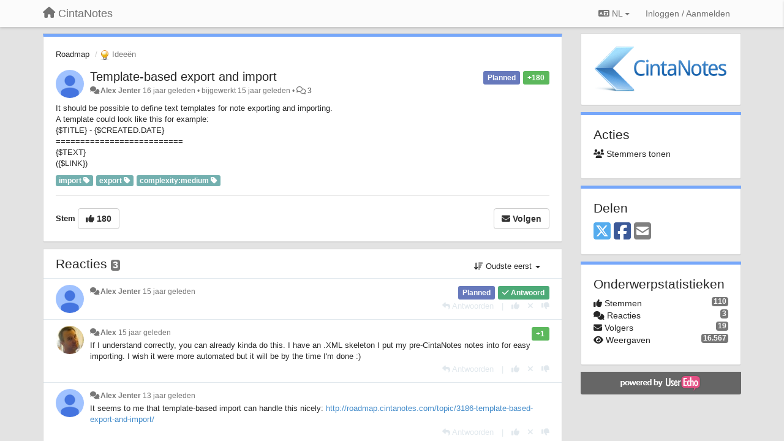

--- FILE ---
content_type: text/html; charset=utf-8
request_url: https://roadmap.cintanotes.com/communities/1/topics/467-template-based-export-and-import?lang=nl
body_size: 12901
content:
<!DOCTYPE html>
<html lang="nl" dir="ltr">
  <head>
    <meta charset="utf-8">
    <meta http-equiv="X-UA-Compatible" content="IE=edge">

    
    <meta name="viewport" content="width=device-width, initial-scale=1.0" />    

    <meta name="description" content="
  It should be possible to define text templates for note exporting and importing.A template could look like this for example:{$TITLE} - {$CREATED.DATE}=========================={$TEXT}({$LINK})
">
    <meta name="author" content="">
    <meta name="apple-mobile-web-app-capable" content="yes">

    <title>
  Template-based export and import / Roadmap / CintaNotes
</title>
    
  
  <meta name="title" content="Template-based export and import / Roadmap / CintaNotes" />
  


    
    <link rel="canonical" href="https://roadmap.cintanotes.com/communities/1/topics/467-template-based-export-and-import"/>
    

    

    
    <link rel="apple-touch-icon" href="https://cintanotes.userecho.com/s/attachments/533/0/0/project_logo.png">
    

    


<script>
var initqueue = [];
var interface_mode = '';
var _uls_ls=(new Date()).getTime();
if (typeof __subfolder == 'undefined') var __subfolder='';

var _ue_globals=[];
_ue_globals['is_staff'] = false;
_ue_globals['lang_code'] = 'nl';
_ue_globals['lang_direction'] = 'ltr';
_ue_globals['datepicker_lang_code'] = 'nl';
_ue_globals['max_image_upload_size'] = 5242880;
_ue_globals['max_file_upload_size'] = 20971520;




_ue_globals['redactor_file_upload'] = true;

_ue_globals['redactor_ueactions'] = false;
_ue_globals['redactor_ue_ai'] = false;





function _checkYT(img){
	if(img.naturalHeight <= 90){
		var path = img.src;
		var altpath = path.replace('/maxresdefault.webp','/hqdefault.jpg').replace('/vi_webp/','/vi/');
		if (altpath != path){
			img.src = altpath;
		}
	}
}
</script>





    
    
    

    
    

    <link rel="stylesheet" href="/s/compress/css/output.3820a72a670e.css" type="text/css">

    

    <!-- HTML5 shim and Respond.js IE8 support of HTML5 elements and media queries -->
    <!--[if lt IE 9]>
      <script src="https://oss.maxcdn.com/libs/html5shiv/3.7.0/html5shiv.js"></script>
      <script src="https://oss.maxcdn.com/libs/respond.js/1.4.2/respond.min.js"></script>
    <![endif]-->

    



<style>

body {




}

/* Dashboard background color */



body {background-color: #E3E3E3;}

.module.module-topiclist .module-body {
  background-color: #E3E3E3;
}

/* Modules background color */
.panel {
background-color: #ffffff;
}

.ue_project_item {
background-color: #ffffff;
}

.module .module-body {
background-color: #ffffff;
}

.ue-content {
background-color: #ffffff;
}

.modal-content {
background-color: #ffffff;
}

.module-nav {
background-color: #ffffff;
}

.module-search .results-pane, .result-info {
background-color: #ffffff;
}

.module-topiclist .topic-item {
    background-color: #ffffff;
}

.module-topiclist .top-section {
    background-color: #ffffff;
    }

.module-topiclist .bottom-section {
    background-color: #ffffff;
    }

.navbar-nav .open .dropdown-menu {
    background-color: #ffffff;
}

.popover-title {
background-color: #f5f5f5;
}

.module-topiclist .tabbed ul.nav-pills, .module-topiclist .tabbed ul#tabs li.active a{
    background-color: #ffffff;
    color:#262626;
}


.dropdown-menu>li>a:hover, .btn-canned-response-dropdown .dropdown-menu>li>div.topic-item:hover {
 background-color: #ffffff;
}

/* Modules border color */

.panel-default {
border-color: #d8d8d8;
}

.ue-content table td {
border-color: #d8d8d8;
}

.ue-content table thead td {
    border-bottom: 3px solid #d8d8d8 !important;
}

.ue-content a.i_item_file:before{
    color: rgba(38,38,38,0.5) !important;
}

.module .module-body {
	border-color: #d8d8d8
}

.module {
    border-color: #d8d8d8
}

.form-control {
	border-color: #d8d8d8
}

.redactor-layer {
border-color: #d8d8d8
}

.admin-post-features {
border-bottom: 1px solid #d8d8d8;
}

.modal-header {
border-bottom: 1px solid #d8d8d8;
}

.modal-footer {
border-top: 1px solid #d8d8d8;
}

/*
.topic-solution {
border-color: #d8d8d8;
}
*/

/* Modules lighter color */



.bs-callout-info {
background-color: #f5f5f5;
}


.module-team h3 {
border-bottom: solid 1px #f5f5f5;
}

.comment-private {
background-color: #f5f5f5;
}

.comment-private .ue-content {
background-color: #f5f5f5;
}


.popover-content {
background-color: #ffffff;
}

.ue_project_item > div:first-child {
background-color: #f5f5f5;
}


.table-striped>tbody>tr:nth-child(odd)>td, .table-striped>tbody>tr:nth-child(odd)>th {
background-color: #f5f5f5;
}

.module .module-body .well {
background-color: #f5f5f5;
border-color:#d8d8d8;
}

.pagination>li>a, .pagination>li>span {
background-color: #f5f5f5;
border-color:#d8d8d8;
color:#262626;
}

.nav>li>a:hover, .nav>li>a:focus {
background-color: #f5f5f5;
}

.dropdown-menu {
background-color: #f5f5f5;
}

.dropdown-menu>li>a, .dropdown-menu>li>a:hover {
color:#262626;
}

.nav .open>a, .nav .open>a:hover, .nav .open>a:focus {
background-color: #f5f5f5;
}

.form-control {
background-color: #f5f5f5;
}

.form-control[disabled], .form-control[readonly], fieldset[disabled] .form-control{
background-color: #f5f5f5;
}

.editor-simulator {
  background: #f5f5f5;
  border: 1px solid #d8d8d8;
}

.redactor-layer {
    background-color: #f5f5f5;
}

/*
.redactor-box.redactor-styles-on {
  background-color: #ffffff;
}
*/
/*
body .redactor-box .ue-editor {
  background-color: #ffffff;
}*/
/*
.topic-solution {
background-color: #f5f5f5;
}
*/

/* Badge color */
.badge {
background-color: #
}

/* Font color */
.module-team .staff .username a {
    color:#262626;
}

.module-team .item-username a {
    color:#262626;
}

.ue_project_stats {
    color:#262626;
}


body, .module a,.widget .close  {
	color:#262626;
}

.user-mini-profile a {
    color:#262626;
}


.redactor-dropdown a {
    color: black;
}

.topic-header, .topic-item .topic-header a{
    color:#262626;
}


.form-control, .close {
    color:#262626;
}

.module-topiclist .topic-item:hover {
border-left: solid 4px rgba(38,38,38,0.5);
border-right: solid 4px rgba(38,38,38,0.5);
}


.comment-item:hover {
/*border-left: solid 4px rgba(38,38,38,0.5);
border-right: solid 4px rgba(38,38,38,0.5);
*/

background-color: rgba(245,245,245,0.8);
}

.frontend .navbar-fixed-top .dropdown-menu a {
    color:#262626;
}

/* Light font color */
.module-team .staff .title {
color: #7A7A7A;
}

.module-team .item-rating {
color: #7A7A7A;
}

/* Links color */
a {
color: #428bca;
}

.ue-content a {
color: #428bca;
}
.ue-content blockquote{
color:#262626;
}
.ue-content pre {
color:#262626;
background-color: #f5f5f5;
border-color: #d8d8d8;
word-break: keep-all;
}

.module-stats-topics h4 {
color: #428bca;
}

/* Navigation bar background color */
.frontend .navbar-fixed-top {
background-color: #fbfbfb;
}

.frontend .navbar-fixed-top .btn-default {
background-color: #fbfbfb;
}

.frontend .navbar {
border-color:#7F7F7F;
}

.frontend .navbar .nav>li>a:hover, .nav>li>a:focus {
background-color: #fbfbfb;
}

.frontend .navbar-fixed-top .nav .open>a,.frontend .navbar-fixed-top .nav .open>a:hover,.frontend .navbar-fixed-top .nav .open>a:focus {
background-color: #fbfbfb;
}

/* Navigation bar text color */
.frontend .navbar-fixed-top a, .frontend .navbar .nav > li > a {
color: #737373;
}

/* input group addons */
.input-group-addon {
background-color: #f5f5f5;
color: #262626;
border-color: #d8d8d8;
}

/*
.powered-by-ue-visibility .module-body {
background-color: #f5f5f5;
}
*/

.module-topiclist .topic-item.new-for-user,
.module-topiclist .topic-item.new-for-user .ue-content {
    background-color: #F2F5A9;
}




.module-categories ul > li.selected, .module-forums ul > li.selected, .module-user-profile-menu ul > li.selected{
background-color: rgba(245,245,245,0.8);
}














.powered-by-ue-visibility,
body .module.powered-by-ue-visibility,
body .module.powered-by-ue-visibility .module-body,
body .module.powered-by-ue-visibility .module-body a,
body .module.powered-by-ue-visibility .module-body a img{
    display: block !important;
    visibility: visible !important;
}
body .module.powered-by-ue-visibility .module-body a img{
    margin:auto;
}



</style>


    <link rel="shortcut icon" href="/s/favicons/533.ico" />



    
  </head>

<body class="frontend theme-default 
  dashboard layout-right-sidebar view-topic
" 
  data-forum-id='1'
>







    <div class="navbar navbar-fixed-top" role="navigation">
      <div class="container">

        


        <div class="navbar-header">
          <a class="navbar-brand" href="/"><i class="fas fa-home"></i><span class="hidden-sm placeholder"> CintaNotes</span></a>
        </div>

        <div class="collapse2 navbar-collapse2">
          <ul class="nav navbar-nav hidden-xs">
            
              
              
              
              
              
            

            

            
          </ul>


        
        <button type="button" class="btn btn-default pull-right nav-button visible-xs offcanvas-toggle" data-toggle="offcanvas" aria-label="Menu"><i class="fas fa-bars"></i></button>
        
        
        <ul class="nav nav-right hidden-xs">
          



  
  <li class="dropdown light only-icon language-selector">
    <a class="dropdown-toggle btn btn-default" data-toggle="dropdown" href="#">
      <i class="fas fa-language hidden-xs"></i> NL <b class="caret"></b>
    </a>
    <ul class="dropdown-menu pull-right">
      
        <li dir="ltr" onclick="$(this).find('a').click();"><a href="/communities/1/topics/467-template-based-export-and-import?lang=en">English (EN)</a></li>
      
        <li dir="ltr" onclick="$(this).find('a').click();"><a href="/communities/1/topics/467-template-based-export-and-import?lang=ru">Русский (RU)</a></li>
      
        <li dir="ltr" onclick="$(this).find('a').click();"><a href="/communities/1/topics/467-template-based-export-and-import?lang=es">Español (ES)</a></li>
      
        <li dir="ltr" onclick="$(this).find('a').click();"><a href="/communities/1/topics/467-template-based-export-and-import?lang=fr">Français (FR)</a></li>
      
        <li dir="ltr" onclick="$(this).find('a').click();"><a href="/communities/1/topics/467-template-based-export-and-import?lang=de">Deutsch (DE)</a></li>
      
        <li dir="ltr" onclick="$(this).find('a').click();"><a href="/communities/1/topics/467-template-based-export-and-import?lang=nl">Nederlands (NL)</a></li>
      
        <li dir="ltr" onclick="$(this).find('a').click();"><a href="/communities/1/topics/467-template-based-export-and-import?lang=is">Íslenska (IS)</a></li>
      
        <li dir="ltr" onclick="$(this).find('a').click();"><a href="/communities/1/topics/467-template-based-export-and-import?lang=et">Eesti (ET)</a></li>
      
        <li dir="ltr" onclick="$(this).find('a').click();"><a href="/communities/1/topics/467-template-based-export-and-import?lang=kk">Қазақша (KK)</a></li>
      
        <li dir="ltr" onclick="$(this).find('a').click();"><a href="/communities/1/topics/467-template-based-export-and-import?lang=uk">‪Українська‬ (UK)</a></li>
      
        <li dir="ltr" onclick="$(this).find('a').click();"><a href="/communities/1/topics/467-template-based-export-and-import?lang=da">Dansk (DA)</a></li>
      
        <li dir="ltr" onclick="$(this).find('a').click();"><a href="/communities/1/topics/467-template-based-export-and-import?lang=ca">Català (CA)</a></li>
      
        <li dir="ltr" onclick="$(this).find('a').click();"><a href="/communities/1/topics/467-template-based-export-and-import?lang=pl">Polski (PL)</a></li>
      
    </ul>
  </li>




  
    <li class="link-signin"><a href="#" class="btn btn-default" onclick="showSigninPanel();return false;" aria-label="Inloggen / Aanmelden"><span class="visible-xs visible-sm"><i style="padding-left: 3px;padding-right: 3px;" class="fas fa-sign-in-alt"></i></span><span class="hidden-xs hidden-sm">Inloggen / Aanmelden</span></a></li>
  




<script>
function extractFullDomain(url){
	var location_array = url.split('/');
	var domain = "";
	for (i = 0; i < 3; i++) { 
    	domain += location_array[i];
    	if (i < 2) {
    		domain += "/";
    	}
	}
	return domain;
}
function showSigninPanel(locResult){
	
		params='';if (locResult) params = '?local_result='+escape(locResult);
		
		ue_modal({'src':'/dialog/signin/'+params, 'max-width':'500px', callback: function () {ueTriggerEvent(window, 'uesigninpopuploaded');}});
	
}



</script>


         </ul>
         


        </div><!-- /.nav-collapse -->


      </div><!-- /.container -->
    </div><!-- /.navbar -->

<div class="navbar-offcanvas">
<button class="btn btn-default back-button" data-toggle="offcanvas" aria-label="Menu"><i class="fas fa-chevron-right"></i></button>

<ul class="nav user-menu">
  



  
  <li class="dropdown light only-icon language-selector">
    <a class="dropdown-toggle btn btn-default" data-toggle="dropdown" href="#">
      <i class="fas fa-language hidden-xs"></i> NL <b class="caret"></b>
    </a>
    <ul class="dropdown-menu pull-right">
      
        <li dir="ltr" onclick="$(this).find('a').click();"><a href="/communities/1/topics/467-template-based-export-and-import?lang=en">English (EN)</a></li>
      
        <li dir="ltr" onclick="$(this).find('a').click();"><a href="/communities/1/topics/467-template-based-export-and-import?lang=ru">Русский (RU)</a></li>
      
        <li dir="ltr" onclick="$(this).find('a').click();"><a href="/communities/1/topics/467-template-based-export-and-import?lang=es">Español (ES)</a></li>
      
        <li dir="ltr" onclick="$(this).find('a').click();"><a href="/communities/1/topics/467-template-based-export-and-import?lang=fr">Français (FR)</a></li>
      
        <li dir="ltr" onclick="$(this).find('a').click();"><a href="/communities/1/topics/467-template-based-export-and-import?lang=de">Deutsch (DE)</a></li>
      
        <li dir="ltr" onclick="$(this).find('a').click();"><a href="/communities/1/topics/467-template-based-export-and-import?lang=nl">Nederlands (NL)</a></li>
      
        <li dir="ltr" onclick="$(this).find('a').click();"><a href="/communities/1/topics/467-template-based-export-and-import?lang=is">Íslenska (IS)</a></li>
      
        <li dir="ltr" onclick="$(this).find('a').click();"><a href="/communities/1/topics/467-template-based-export-and-import?lang=et">Eesti (ET)</a></li>
      
        <li dir="ltr" onclick="$(this).find('a').click();"><a href="/communities/1/topics/467-template-based-export-and-import?lang=kk">Қазақша (KK)</a></li>
      
        <li dir="ltr" onclick="$(this).find('a').click();"><a href="/communities/1/topics/467-template-based-export-and-import?lang=uk">‪Українська‬ (UK)</a></li>
      
        <li dir="ltr" onclick="$(this).find('a').click();"><a href="/communities/1/topics/467-template-based-export-and-import?lang=da">Dansk (DA)</a></li>
      
        <li dir="ltr" onclick="$(this).find('a').click();"><a href="/communities/1/topics/467-template-based-export-and-import?lang=ca">Català (CA)</a></li>
      
        <li dir="ltr" onclick="$(this).find('a').click();"><a href="/communities/1/topics/467-template-based-export-and-import?lang=pl">Polski (PL)</a></li>
      
    </ul>
  </li>




  
    <li class="link-signin"><a href="#" class="btn btn-default" onclick="showSigninPanel();return false;" aria-label="Inloggen / Aanmelden"><span class="visible-xs visible-sm"><i style="padding-left: 3px;padding-right: 3px;" class="fas fa-sign-in-alt"></i></span><span class="hidden-xs hidden-sm">Inloggen / Aanmelden</span></a></li>
  




<script>
function extractFullDomain(url){
	var location_array = url.split('/');
	var domain = "";
	for (i = 0; i < 3; i++) { 
    	domain += location_array[i];
    	if (i < 2) {
    		domain += "/";
    	}
	}
	return domain;
}
function showSigninPanel(locResult){
	
		params='';if (locResult) params = '?local_result='+escape(locResult);
		
		ue_modal({'src':'/dialog/signin/'+params, 'max-width':'500px', callback: function () {ueTriggerEvent(window, 'uesigninpopuploaded');}});
	
}



</script>


</ul>

</div>





<div id="wrap">

    <div class="container">
      

      
      <div id="content-wrapper" class="row row-offcanvas row-offcanvas-right">




        <!-- main -->
        <div class="main-content col-xs-12 col-sm-8 col-md-9">
          <div class="row">
            
  
    


   <div id="module_1" class="module module-topic" >
       	




<div class="topic-container">








<!-- Topic item -->
<div id="topic-467" data-topic-mode="full" data-topic-id="467" data-forum-id="1" class="topic-item topic-item-full">

<div class="module-body">



<ol class="breadcrumb" style="margin-bottom:0px;">

  <li><a href="/communities/1-roadmap">Roadmap</a></li>

  <li class="active"><span class="topic-type-image" title="Ideeën">

	
		
		
		
			<img src="/s/cache/33/a2/33a247611ce2e695282d435d1b0b9b08.png" width="16" height="16" alt="" style="width:16px;height:16px;"/>
		
		
	

Ideeën</span></li>
</ol>





<div class="topic-avatar">
<img class="avatar ajax-popover clickable" onclick="window.open('/users/1-alex-jenter/topics/')" style="height:46px;width:46px;background-color:#FFFFFF;" src="/s/cache/b6/58/b6588687509b52f7c7f25b0f5bb29c98.png" data-popover-class="mini-profile" data-popover-object-id="1" data-popover-url="/dialog/user/1/mini-profile/" alt=""/>

</div>







<div class="topic-votes pull-right">
        <span  data-toggle="tooltip" title="180 stemmen"  class="label label-success">+180</span>
</div>








    
    
    <div class="topic-status topic-status-3">
        
        
        <span class="label label-sm" style="background-color:#6779BC">Planned</span>
        
        
    </div>
    
    
    

    


    <ul class="topic-actions" data-topic-id="467">
        
            
        
    </ul>
    

    

    


    
    
    <h1 class="topic-header"><a href='/communities/1/topics/467-template-based-export-and-import' target='_self'>Template-based export and import</a></h1>
    
    
    


    
    <div class="topic-details">
        <i class="fa-fw fas fa-comments icon-source" title="via Forum" data-html="true" rel="tooltip"></i><a class="ajax-popover" href="/users/1-alex-jenter/topics/" data-popover-class="mini-profile" data-popover-object-id="1" data-popover-url="/dialog/user/1/mini-profile/">Alex Jenter</a> <span class="date-created" data-toggle="tooltip" title="20 juni 2010 04:04">16 jaar geleden</span>


        
            
        
        •
        
            <span class="topic-updated-info"> bijgewerkt <span class="date-updated" data-toggle="tooltip" title="12 november 2010 10:13">15 jaar geleden</span> • </span>
        

        <span class="topic-comment-count">
            <i class="far fa-comments"></i> <a href='/communities/1/topics/467-template-based-export-and-import' target='_self'>3</a>
        </span>

        <span id="fb467performer"></span>

        

        

    </div>
    


    


    
	<div class="topic-text ue-content"><div>It should be possible to define text templates for note exporting and importing.<br>A template could look like this for example:<br>{$TITLE} - {$CREATED.DATE}<br>==========================<br>{$TEXT}<br>({$LINK})</div><div class="gradientback"></div></div>

	

	

    

    

	


	
	<div class="topic-tags">

                    
    					<span data-tag-id="14" class="label label-default label-topic-tag">import <i class="fas fa-tag"></i></span><span data-tag-id="15" class="label label-default label-topic-tag">export <i class="fas fa-tag"></i></span><span data-tag-id="33" class="label label-default label-topic-tag">complexity:medium <i class="fas fa-tag"></i></span>
                    
	</div>
	

	<!-- voting & follow -->
	
    


  <!-- voting & follow -->
  <div class="actions-bar">
  <div style="display:none"><input type="hidden" name="csrfmiddlewaretoken" value="ngSTWb8Aj9w5dry6xbW9tLytpfe1Hux1zDafutRiVeKEs44V43Qwjh1kHr50XzUb"></div>
  
    <span class="vote-text hidden-xs">Stem</span>

    

      

        <button data-action="vote" data-toggle="tooltip" title="+1 voor dit onderwerp" data-vote-value="1" data-loading-text="<i class='fas fa-sync fa-spin'></i>" class="btn btn-default"><i class="fas fa-thumbs-up"></i> <span>180</span></button>

      

    
    
    <button data-action="vote" data-toggle="tooltip" title="Verwijder je stem voor dit onderwerp" data-loading-text="<i class='fas fa-sync fa-spin'></i>" class="btn btn-default" style="font-weight:normal;display:none" data-vote-value="0">Ongedaan maken</button>

    
  
  


  <button  class="btn btn-default pull-right btn-follow" data-toggle="tooltip" data-follow-text="Volgen" data-following-text="Volgend" title="Als iemand een update plaatst, ontvang je een e-mail met de gegevens" data-loading-text="<i class='fas fa-sync fa-spin'></i>" data-object-type="topic" data-object-id="467" data-action="follow"><i class="fas fa-envelope"></i> <span>Volgen</span></button>

  </div>
    


    <!-- voting for kb -->
    
    

    
    

    
    

    
    

    </div>


    
    
    

    
    
    
    
    
    

</div>


</div>


   </div>





<!-- comments -->
	<div class="module module-comments">
        <div class="module-body">

    <ul class="nav nav-pills">
    <li>

	<div class="text-21">

    
        
        Reacties <span class="label label-default" style="padding: 0px 3px 1px 3px;" id="count">3</span>
        

        
    

    </div>

    </li>

    <li id="dropdown-sort" class="dropdown pull-right" data-toggle="tooltip" title="" data-original-title="Selecteer een sorteermethode voor reacties">
    <a role="button" id="sort-combo-link" direction="up" class="dropdown-toggle" data-toggle="dropdown">

    <i class="fas fa-sort-amount-down"></i>
    Oudste eerst <b class="caret"></b></a>
    <ul class="dropdown-menu pull-right">
        <li data-action='reply-change-order' data-direction='down'><a href="#">Nieuwste eerst</a></li>
        <li data-action='reply-change-order' data-direction='up'><a href="#">Oudste eerst</a></li>
    </ul>
    </li>

    </ul>


	



		

		<div class="comments-list" data-comments-order="up" data-topic-id="467">
			
<!-- Comment item -->
<div id="comment-1682" data-id="1682" data-depth="0" data-privacy-mode="1" data-is-answer="True" data-topic-status="3" class="comment-item co0  comment-answer" data-created="03-08-2010 01:15:57"data-user-id="1">
  	
	<div class="topic-avatar"><img class="avatar ajax-popover clickable" onclick="window.open('/users/1-alex-jenter/topics/')" style="height:46px;width:46px;background-color:#FFFFFF;" src="/s/cache/b6/58/b6588687509b52f7c7f25b0f5bb29c98.png" data-popover-class="mini-profile" data-popover-object-id="1" data-popover-url="/dialog/user/1/mini-profile/" alt=""/>
</div>
	
	
	<div class="info-status comment-votes pull-right"><span class="label hidden">0</span></div>
	

    

	

	



	
	
	<div class="info-status pull-right answer"><span class="label label-default"><i class="fas fa-check"></i> Antwoord</span></div>
	
	

	
		<div class="topic-status">
	        <span class="label label-sm" style="background-color:#6779BC">Planned</span>
		</div>
	
	
	<div class="comment-details">
		<i class="fa-fw fas fa-comments icon-source" title="via Forum" data-html="true" rel="tooltip"></i><a class="author ajax-popover" href="/users/1-alex-jenter/topics/" data-popover-class="mini-profile" data-popover-object-id="1" data-popover-url="/dialog/user/1/mini-profile/">Alex Jenter</a> <a data-toggle="tooltip" data-html="true" title="3 augustus 2010 01:15" href="#comment-1682">15 jaar geleden</a>
    </div>
	<div class="comment-text ue-content"></div>
	



<div class="comment-actions-bar">
<ul class="comment-actions">
  
  
  
  
  <li><a data-type="reply-comment" data-action="reply-comment" href="#" aria-label="Antwoorden"><i class="fas fa-reply"></i><span class="hidden-xs"> Antwoorden</span></a></li>
  
  

  
  
  

  


  

  
    
    
    <li><span>|</span></li>
    <li>
      <a class='vote-up' data-action="upvote-comment" title="+1 voor dit antwoord" data-toggle="tooltip" href="#" aria-label="+1 voor dit antwoord">
        <i class="fas fa-thumbs-up"></i>
      </a>
    </li>

    <li>
      <a class='vote-cancel' data-action="cancelvote-comment" title="Cancel your vote" data-toggle="tooltip" href="#" aria-label="Cancel your vote">
        <i class="fas fa-times"></i>
      </a>
    </li>
    
    <li>
      <a class='vote-down' data-action="downvote-comment" title="-1 voor dit antwoord" data-toggle="tooltip" href="#" aria-label="-1 voor dit antwoord">
        <i class="fas fa-thumbs-down"></i>
      </a>
    </li>
    

    
    

  


  
</ul>
</div>



	
</div>
<!-- Comment item -->
<div id="comment-1679" data-id="1679" data-depth="0" data-privacy-mode="1" class="comment-item co0 " data-created="12-11-2010 10:13:58"data-user-id="49">
  	
	<div class="topic-avatar"><img class="avatar ajax-popover clickable" onclick="window.open('/users/49-alex/topics/')" style="height:46px;width:46px;background-color:#FFFFFF;" src="/s/cache/eb/48/eb480a038bfeaf9cccc23247ccdaad28.png" data-popover-class="mini-profile" data-popover-object-id="49" data-popover-url="/dialog/user/49/mini-profile/" alt=""/>
</div>
	
	
	<div class="info-status comment-votes pull-right"><span class="label label-success">+1</span></div>
	

    

	

	



	
	
	

	
	
	<div class="comment-details">
		<i class="fa-fw fas fa-comments icon-source" title="via Forum" data-html="true" rel="tooltip"></i><a class="author ajax-popover" href="/users/49-alex/topics/" data-popover-class="mini-profile" data-popover-object-id="49" data-popover-url="/dialog/user/49/mini-profile/">Alex</a> <a data-toggle="tooltip" data-html="true" title="12 november 2010 10:13" href="#comment-1679">15 jaar geleden</a>
    </div>
	<div class="comment-text ue-content">If I understand correctly, you can already kinda do this. I have an .XML skeleton I put my pre-CintaNotes notes into for easy importing. I wish it were more automated but it will be by the time I'm done :)</div>
	



<div class="comment-actions-bar">
<ul class="comment-actions">
  
  
  
  
  <li><a data-type="reply-comment" data-action="reply-comment" href="#" aria-label="Antwoorden"><i class="fas fa-reply"></i><span class="hidden-xs"> Antwoorden</span></a></li>
  
  

  
  
  

  


  

  
    
    
    <li><span>|</span></li>
    <li>
      <a class='vote-up' data-action="upvote-comment" title="+1 voor dit antwoord" data-toggle="tooltip" href="#" aria-label="+1 voor dit antwoord">
        <i class="fas fa-thumbs-up"></i>
      </a>
    </li>

    <li>
      <a class='vote-cancel' data-action="cancelvote-comment" title="Cancel your vote" data-toggle="tooltip" href="#" aria-label="Cancel your vote">
        <i class="fas fa-times"></i>
      </a>
    </li>
    
    <li>
      <a class='vote-down' data-action="downvote-comment" title="-1 voor dit antwoord" data-toggle="tooltip" href="#" aria-label="-1 voor dit antwoord">
        <i class="fas fa-thumbs-down"></i>
      </a>
    </li>
    

    
    

  


  
</ul>
</div>



	
</div>
<!-- Comment item -->
<div id="comment-1680" data-id="1680" data-depth="0" data-privacy-mode="1" class="comment-item co0 " data-created="24-12-2012 18:21:10"data-user-id="1">
  	
	<div class="topic-avatar"><img class="avatar ajax-popover clickable" onclick="window.open('/users/1-alex-jenter/topics/')" style="height:46px;width:46px;background-color:#FFFFFF;" src="/s/cache/b6/58/b6588687509b52f7c7f25b0f5bb29c98.png" data-popover-class="mini-profile" data-popover-object-id="1" data-popover-url="/dialog/user/1/mini-profile/" alt=""/>
</div>
	
	
	<div class="info-status comment-votes pull-right"><span class="label hidden">0</span></div>
	

    

	

	



	
	
	

	
	
	<div class="comment-details">
		<i class="fa-fw fas fa-comments icon-source" title="via Forum" data-html="true" rel="tooltip"></i><a class="author ajax-popover" href="/users/1-alex-jenter/topics/" data-popover-class="mini-profile" data-popover-object-id="1" data-popover-url="/dialog/user/1/mini-profile/">Alex Jenter</a> <a data-toggle="tooltip" data-html="true" title="24 december 2012 18:21" href="#comment-1680">13 jaar geleden</a>
    </div>
	<div class="comment-text ue-content"><p>It seems to me that template-based import can handle this nicely: <a href="http://roadmap.cintanotes.com/topic/3186-template-based-export-and-import/">http://roadmap.cintanotes.com/topic/3186-template-based-export-and-import/</a><br></p></div>
	



<div class="comment-actions-bar">
<ul class="comment-actions">
  
  
  
  
  <li><a data-type="reply-comment" data-action="reply-comment" href="#" aria-label="Antwoorden"><i class="fas fa-reply"></i><span class="hidden-xs"> Antwoorden</span></a></li>
  
  

  
  
  

  


  

  
    
    
    <li><span>|</span></li>
    <li>
      <a class='vote-up' data-action="upvote-comment" title="+1 voor dit antwoord" data-toggle="tooltip" href="#" aria-label="+1 voor dit antwoord">
        <i class="fas fa-thumbs-up"></i>
      </a>
    </li>

    <li>
      <a class='vote-cancel' data-action="cancelvote-comment" title="Cancel your vote" data-toggle="tooltip" href="#" aria-label="Cancel your vote">
        <i class="fas fa-times"></i>
      </a>
    </li>
    
    <li>
      <a class='vote-down' data-action="downvote-comment" title="-1 voor dit antwoord" data-toggle="tooltip" href="#" aria-label="-1 voor dit antwoord">
        <i class="fas fa-thumbs-down"></i>
      </a>
    </li>
    

    
    

  


  
</ul>
</div>



	
</div>
<!-- Comment item -->
<div id="comment-1681" data-id="1681" data-depth="0" data-privacy-mode="1" class="comment-item co0 " data-created="25-12-2012 13:04:41"data-user-id="45">
  	
	<div class="topic-avatar"><img class="avatar ajax-popover clickable" onclick="window.open('/users/45-kazak/topics/')" style="height:46px;width:46px;background-color:#FFFFFF;" src="/s/cache/5b/55/5b55ffbfe625d6c27205d9d552873692.png" data-popover-class="mini-profile" data-popover-object-id="45" data-popover-url="/dialog/user/45/mini-profile/" alt=""/>
</div>
	
	
	<div class="info-status comment-votes pull-right"><span class="label hidden">0</span></div>
	

    

	

	



	
	
	

	
	
	<div class="comment-details">
		<i class="fa-fw fas fa-comments icon-source" title="via Forum" data-html="true" rel="tooltip"></i><a class="author ajax-popover" href="/users/45-kazak/topics/" data-popover-class="mini-profile" data-popover-object-id="45" data-popover-url="/dialog/user/45/mini-profile/">kazak</a> <a data-toggle="tooltip" data-html="true" title="25 december 2012 13:04" href="#comment-1681">13 jaar geleden</a>
    </div>
	<div class="comment-text ue-content"><p>I also need similar feature . This dialog used for merge/unmerge operations, but also can be used at the point of import. This dialog can be helpful for improt/unmerge configuration files, for example.</p><p><br></p><p><img src="/s/attachments/533/1/45/9152f8a137cc96555bd98dec169e06ed.png" style=""><br></p><p><br></p><p>There are predefined and user defined delimiters. There are list of Recently used delimiters. </p>
</div>
	



<div class="comment-actions-bar">
<ul class="comment-actions">
  
  
  
  
  <li><a data-type="reply-comment" data-action="reply-comment" href="#" aria-label="Antwoorden"><i class="fas fa-reply"></i><span class="hidden-xs"> Antwoorden</span></a></li>
  
  

  
  
  

  


  

  
    
    
    <li><span>|</span></li>
    <li>
      <a class='vote-up' data-action="upvote-comment" title="+1 voor dit antwoord" data-toggle="tooltip" href="#" aria-label="+1 voor dit antwoord">
        <i class="fas fa-thumbs-up"></i>
      </a>
    </li>

    <li>
      <a class='vote-cancel' data-action="cancelvote-comment" title="Cancel your vote" data-toggle="tooltip" href="#" aria-label="Cancel your vote">
        <i class="fas fa-times"></i>
      </a>
    </li>
    
    <li>
      <a class='vote-down' data-action="downvote-comment" title="-1 voor dit antwoord" data-toggle="tooltip" href="#" aria-label="-1 voor dit antwoord">
        <i class="fas fa-thumbs-down"></i>
      </a>
    </li>
    

    
    

  


  
</ul>
</div>



	
</div>
		</div>

		

		

		<!-- comment template -->
		<div id="comment-template" data-topic-id="467" class="comment-item" style="display:none">

			
				
				<div><input data-action="signin-comment" type="submit" class="btn btn-default" value="Plaats opmerking als"/></div>
				
			
		</div>
		<!-- end comment template -->

		</div>
	</div>






<script>
_comment_edit_url_='/comments/edit/';
_comment_post_url_='/comments/post/';
_return_path_='/communities/1-roadmap';
initqueue.push(function() {
	//console.log('init c');
	setupImageZoom($('.module-topic .ue-content img'));
	setupImageZoom($('.module-comments .ue-content img'));

	newComment();

	// Comment form activationif needed
	

	
	// check if url has hashtag - check if it's comment and exists. otherwise try to preload.
	var hashtag = window.location.hash;
	if (hashtag && hashtag.substring(1,9) == 'comment-' && $('.comments-list .comment-item#'+hashtag.substring(1)).length == 0 && $('.module-comments [data-action="show-more-comments"]').length > 0){
		// will change the link 'show more' to load all and navigate to specific comment if exists
		show_more_data = $('.module-comments [data-action="show-more-comments"]');
		show_more_data.attr('data-load-all','true');
		show_more_data.attr('data-navigate-to-comment',hashtag);
		show_more_data.click();
	}
	

    ueApplySubfolder2Captcha();
});

</script>


  


          
          


          </div>

          
          <div class="row powered-by-ue-visibility">
            <div class="col-xs-12" style="text-align:center;">
              <p class="text-muted" style="margin-top: 10px;"><a href="https://userecho.com?pcode=pwbue_label_cintanotes&amp;utm_source=pblv5&amp;utm_medium=cportal&amp;utm_campaign=pbue" target="_blank">Customer support service</a> by UserEcho</p>
            </div>
          </div>
          

        </div>
        <!-- /main -->



        <!-- right sidebar -->
        <div class="col-xs-8 col-sm-4 col-md-3 sidebar-offcanvas" id="sidebar" role="navigation">

          <div class="row">
            
  
    
      




   <div id="module_13" class="module module-image" >
       	
        <div class="module-body">
       	
	
		<div style="text-align:center">
			<a href="http://cintanotes.com">

	
		
		
		
			<img src="/s/cache/f6/a9/f6a99ab25adb584eb86fc57d0cc33736.png" width="220" height="76" alt="" style="width:220px;height:76px;"/>
		
		
	

</a>
		</div>
	


       	</div>
        
   </div>










    <div class="module module-links">
        <div class="module-body">
            <h3>Acties</h3>
            



    

    
    <ul data-forum-id="1" data-topic-id="467" class="topic-actions-panel">
        

        

        

        <!-- Assign category -->
        

        <!-- Assign tag -->
        
            
        

        <!-- Assign performer -->
        

        

        

        
            
                <li><a data-action="showvoters-topic" href="#"><i class="fa-fw fas fa-users"></i> Stemmers tonen</a></li>
            
        

        

        

        

        

        
    </ul>


        </div>
    </div>



    <div class="module module-share">
        <div class="module-body">
            <h3>Delen</h3>

            <div class="share-buttons">
                    
                    <a id="share-twitter" href="#" aria-label="X (Twitter)"><i class="fab fa-2x fa-square-x-twitter" style="color: #55acee;"></i></a>
                    <a id="share-facebook" href="#" aria-label="Facebook"><i class="fab fa-2x fa-square-facebook" style="color: #3B5998;"></i></a>
                    
                    <a id="share-email" href="#" aria-label="Email"><i class="fa fa-2x fa-square-envelope"></i></a>
            </div>

        </div>
    </div>




    <div class="module module-stats module-links">
        <div class="module-body">
        
            <h3>Onderwerpstatistieken</h3>
            <ul>
                <li>
                    <span class="badge pull-right">110</span>
                    <i class="fas fa-thumbs-up"></i> Stemmen
                </li>
                <li>
                    <span class="badge pull-right">3</span>
                    <i class="fas fa-comments"></i> Reacties
                </li>
                <li>
                    <span class="badge pull-right">19</span>
                    <i class="fas fa-envelope"></i> Volgers
                </li>
                <li>
                    <span class="badge pull-right">16.567</span>
                    <i class="fas fa-eye"></i> Weergaven
                </li>
            </ul>
        
        </div>
    </div>


<script>
initqueue.push(function() {
    url=document.location;

    //email
    $('#share-email').on('click',function() {
        location.href="mailto:?subject=Template\u002Dbased export and import&body="+url
    });


    //twitter
    $('#share-twitter').on('click',function() {
        twitter_share_url="https://x.com/share?text=Template-based export and import&url="+url;
        popupwindow(twitter_share_url, "X (Twitter) share",550,420);
    });

    //facebook
    $('#share-facebook').on('click',function() {
        facebook_share_url="https://www.facebook.com/share.php?u="+ url;
        popupwindow(facebook_share_url, "Facebook share",550,420);
    });

    



});
</script>


    
  


            
            
            <div class="module powered-by-ue-visibility">
              <div class="module-body" style="text-align:center;padding:5px;background-color: #666666;">
                <a href="https://userecho.com?pcode=pwbue_label_cintanotes&amp;utm_source=pblv4&amp;utm_medium=cportal&amp;utm_campaign=pbue" target="_blank">
                  <img style="" alt="Powered by UserEcho" src="https://userecho.com/s/img/poweredby_ue.png">
                </a>
              </div>
            </div>
            
          </div>
        <!-- /sidebar -->
        </div><!--/span-->



    <div class="col-xs-12">
    <div class="row bottom-modules">

    
  
    
  


    </div>
    </div>


    </div><!--/row-->



    
    </div><!--/.container-->
    <div class="backdrop"></div>
    </div>




    <!-- Placeholder for modals -->
    <div id="popup_container" class="ue_modal"><div id="default_popup"></div></div>

    <!-- Bootstrap core JavaScript
    ================================================== -->
    <!-- Placed at the end of the document so the pages load faster -->
    <script src="/s/libs/jquery/3.6.0/jquery.min.js"></script>


<input type="hidden" name="csrfmiddlewaretoken" value="kTjSC69zESA58bMI642J5LNWSKtCpIZuwgBeaoShgXOEnOixDWW6VhgNaWkBFNmE">
<script>
if (typeof __m_settings == 'undefined') var __m_settings=[];
</script>




<!-- JSI18N START -->
<script>
'use strict';
{
  const globals = this;
  const django = globals.django || (globals.django = {});

  
  django.pluralidx = function(n) {
    const v = (n != 1);
    if (typeof v === 'boolean') {
      return v ? 1 : 0;
    } else {
      return v;
    }
  };
  

  /* gettext library */

  django.catalog = django.catalog || {};
  
  const newcatalog = {
    "%(sel)s of %(cnt)s selected": [
      "%(sel)s van de %(cnt)s geselecteerd",
      "%(sel)s van de %(cnt)s geselecteerd"
    ],
    "%s selected option not visible": [
      "%s geselecteerde optie niet zichtbaar",
      "%s geselecteerde opties niet zichtbaar"
    ],
    "6 a.m.": "6 uur 's ochtends",
    "6 p.m.": "6 uur 's avonds",
    "Accept if you want to remove these marks": "Accepteer als u deze markeringen wilt verwijderen",
    "All": "Alles",
    "April": "april",
    "August": "augustus",
    "Available %s": "Beschikbare %s",
    "Cancel": "Annuleren",
    "Choose": "Kiezen",
    "Choose a Date": "Kies een datum",
    "Choose a Time": "Kies een tijdstip",
    "Choose a time": "Kies een tijd",
    "Choose all": "Alle kiezen",
    "Chosen %s": "Gekozen %s",
    "Click to choose all %s at once.": "Klik om alle %s te kiezen.",
    "Click to remove all chosen %s at once.": "Klik om alle gekozen %s tegelijk te verwijderen.",
    "Close": "Sluiten",
    "Confirm": "Bevestig",
    "Copied!": "Gekopieerd!",
    "December": "december",
    "Duplicate": "Verdubbelen",
    "February": "februari",
    "Filter": "Filter",
    "Friday": "vrijdag",
    "Hide": "Verbergen",
    "Inappropriate": "Ongepast",
    "Input your email": "Voer je e-mailadres in",
    "Invalid value": "Ongeldige waarde",
    "January": "januari",
    "July": "juli",
    "June": "juni",
    "Knowledge base": "Kennis database",
    "Loading": "Laden",
    "March": "maart",
    "May": "mei",
    "Midnight": "Middernacht",
    "Monday": "maandag",
    "No": "Nee",
    "Noon": "12 uur 's middags",
    "Not selected": "Niet geselecteerd",
    "Note: You are %s hour ahead of server time.": [
      "Let op: u ligt %s uur voor ten opzichte van de servertijd.",
      "Let op: u ligt %s uur voor ten opzichte van de servertijd."
    ],
    "Note: You are %s hour behind server time.": [
      "Let op: u ligt %s uur achter ten opzichte van de servertijd.",
      "Let op: u ligt %s uur achter ten opzichte van de servertijd."
    ],
    "November": "november",
    "Now": "Nu",
    "October": "oktober",
    "Quote": "Citaat",
    "Regular topics": "Reguliere onderwerpen",
    "Remove": "Verwijderen",
    "Remove all": "Alle verwijderen",
    "Saturday": "zaterdag",
    "Save": "Opslaan",
    "Search": "Zoeken",
    "September": "september",
    "Show": "Tonen",
    "Show more": "Meer weergeven",
    "Spam": "Spam",
    "Sunday": "zondag",
    "This is the list of available %s. You may choose some by selecting them in the box below and then clicking the \"Choose\" arrow between the two boxes.": "Dit is de lijst met beschikbare %s. U kunt er een aantal kiezen door ze in het vak hieronder te selecteren en daarna op de pijl 'Kiezen' tussen de twee vakken te klikken.",
    "This is the list of chosen %s. You may remove some by selecting them in the box below and then clicking the \"Remove\" arrow between the two boxes.": "Dit is de lijst met gekozen %s. U kunt er een aantal verwijderen door ze in het vak hieronder te selecteren en daarna op de pijl 'Verwijderen' tussen de twee vakken te klikken.",
    "Thursday": "donderdag",
    "Tickets": "Tickets",
    "Today": "Vandaag",
    "Tomorrow": "Morgen",
    "Topic marked as draft": "Onderwerp gemarkeerd als ontwerp",
    "Topic published": "Onderwerp gepubliceerd",
    "Tuesday": "dinsdag",
    "Type into this box to filter down the list of available %s.": "Typ in dit vak om de lijst met beschikbare %s te filteren.",
    "Type into this box to filter down the list of selected %s.": "Typ in dit vak om de lijst met geselecteerde %s te filteren.",
    "We've sent confirmation letter. Check your email.": "We hebben een bevestiging verzonden. Controleer uw e-mail.",
    "Wednesday": "woensdag",
    "Yes": "Ja",
    "Yesterday": "Gisteren",
    "You have selected an action, and you haven\u2019t made any changes on individual fields. You\u2019re probably looking for the Go button rather than the Save button.": "U hebt een actie geselecteerd, en geen wijzigingen in afzonderlijke velden aangebracht. Waarschijnlijk zoekt u de knop Gaan in plaats van de knop Opslaan.",
    "You have selected an action, but you haven\u2019t saved your changes to individual fields yet. Please click OK to save. You\u2019ll need to re-run the action.": "U hebt een actie geselecteerd, maar uw wijzigingen in afzonderlijke velden nog niet opgeslagen. Klik op OK om deze op te slaan. U dient de actie opnieuw uit te voeren.",
    "You have unsaved changes on individual editable fields. If you run an action, your unsaved changes will be lost.": "U hebt niet-opgeslagen wijzigingen op afzonderlijke bewerkbare velden. Als u een actie uitvoert, gaan uw wijzigingen verloren.",
    "abbrev. day Friday\u0004Fri": "vr",
    "abbrev. day Monday\u0004Mon": "ma",
    "abbrev. day Saturday\u0004Sat": "za",
    "abbrev. day Sunday\u0004Sun": "zo",
    "abbrev. day Thursday\u0004Thur": "do",
    "abbrev. day Tuesday\u0004Tue": "di",
    "abbrev. day Wednesday\u0004Wed": "wo",
    "abbrev. month April\u0004Apr": "apr",
    "abbrev. month August\u0004Aug": "aug",
    "abbrev. month December\u0004Dec": "dec",
    "abbrev. month February\u0004Feb": "feb",
    "abbrev. month January\u0004Jan": "jan",
    "abbrev. month July\u0004Jul": "jul",
    "abbrev. month June\u0004Jun": "jun",
    "abbrev. month March\u0004Mar": "mrt",
    "abbrev. month May\u0004May": "mei",
    "abbrev. month November\u0004Nov": "nov",
    "abbrev. month October\u0004Oct": "okt",
    "abbrev. month September\u0004Sep": "sep",
    "close all": "Alles sluiten",
    "one letter Friday\u0004F": "V",
    "one letter Monday\u0004M": "M",
    "one letter Saturday\u0004S": "Z",
    "one letter Sunday\u0004S": "Z",
    "one letter Thursday\u0004T": "D",
    "one letter Tuesday\u0004T": "D",
    "one letter Wednesday\u0004W": "W",
    "topic forum changed": "Onderwerp forum veranderd"
  };
  for (const key in newcatalog) {
    django.catalog[key] = newcatalog[key];
  }
  

  if (!django.jsi18n_initialized) {
    django.gettext = function(msgid) {
      const value = django.catalog[msgid];
      if (typeof value === 'undefined') {
        return msgid;
      } else {
        return (typeof value === 'string') ? value : value[0];
      }
    };

    django.ngettext = function(singular, plural, count) {
      const value = django.catalog[singular];
      if (typeof value === 'undefined') {
        return (count == 1) ? singular : plural;
      } else {
        return value.constructor === Array ? value[django.pluralidx(count)] : value;
      }
    };

    django.gettext_noop = function(msgid) { return msgid; };

    django.pgettext = function(context, msgid) {
      let value = django.gettext(context + '\x04' + msgid);
      if (value.includes('\x04')) {
        value = msgid;
      }
      return value;
    };

    django.npgettext = function(context, singular, plural, count) {
      let value = django.ngettext(context + '\x04' + singular, context + '\x04' + plural, count);
      if (value.includes('\x04')) {
        value = django.ngettext(singular, plural, count);
      }
      return value;
    };

    django.interpolate = function(fmt, obj, named) {
      if (named) {
        return fmt.replace(/%\(\w+\)s/g, function(match){return String(obj[match.slice(2,-2)])});
      } else {
        return fmt.replace(/%s/g, function(match){return String(obj.shift())});
      }
    };


    /* formatting library */

    django.formats = {
    "DATETIME_FORMAT": "j F Y H:i",
    "DATETIME_INPUT_FORMATS": [
      "%d-%m-%Y %H:%M:%S",
      "%d-%m-%y %H:%M:%S",
      "%Y-%m-%d %H:%M:%S",
      "%d/%m/%Y %H:%M:%S",
      "%d/%m/%y %H:%M:%S",
      "%Y/%m/%d %H:%M:%S",
      "%d-%m-%Y %H:%M:%S.%f",
      "%d-%m-%y %H:%M:%S.%f",
      "%Y-%m-%d %H:%M:%S.%f",
      "%d/%m/%Y %H:%M:%S.%f",
      "%d/%m/%y %H:%M:%S.%f",
      "%Y/%m/%d %H:%M:%S.%f",
      "%d-%m-%Y %H.%M:%S",
      "%d-%m-%y %H.%M:%S",
      "%d/%m/%Y %H.%M:%S",
      "%d/%m/%y %H.%M:%S",
      "%d-%m-%Y %H.%M:%S.%f",
      "%d-%m-%y %H.%M:%S.%f",
      "%d/%m/%Y %H.%M:%S.%f",
      "%d/%m/%y %H.%M:%S.%f",
      "%d-%m-%Y %H:%M",
      "%d-%m-%y %H:%M",
      "%Y-%m-%d %H:%M",
      "%d/%m/%Y %H:%M",
      "%d/%m/%y %H:%M",
      "%Y/%m/%d %H:%M",
      "%d-%m-%Y %H.%M",
      "%d-%m-%y %H.%M",
      "%d/%m/%Y %H.%M",
      "%d/%m/%y %H.%M",
      "%Y-%m-%d"
    ],
    "DATE_FORMAT": "j F Y",
    "DATE_INPUT_FORMATS": [
      "%d-%m-%Y",
      "%d-%m-%y",
      "%d/%m/%Y",
      "%d/%m/%y",
      "%Y/%m/%d",
      "%Y-%m-%d"
    ],
    "DECIMAL_SEPARATOR": ",",
    "FIRST_DAY_OF_WEEK": 1,
    "MONTH_DAY_FORMAT": "j F",
    "NUMBER_GROUPING": 3,
    "SHORT_DATETIME_FORMAT": "j-n-Y H:i",
    "SHORT_DATE_FORMAT": "j-n-Y",
    "THOUSAND_SEPARATOR": ".",
    "TIME_FORMAT": "H:i",
    "TIME_INPUT_FORMATS": [
      "%H:%M:%S",
      "%H:%M:%S.%f",
      "%H.%M:%S",
      "%H.%M:%S.%f",
      "%H.%M",
      "%H:%M"
    ],
    "YEAR_MONTH_FORMAT": "F Y"
  };

    django.get_format = function(format_type) {
      const value = django.formats[format_type];
      if (typeof value === 'undefined') {
        return format_type;
      } else {
        return value;
      }
    };

    /* add to global namespace */
    globals.pluralidx = django.pluralidx;
    globals.gettext = django.gettext;
    globals.ngettext = django.ngettext;
    globals.gettext_noop = django.gettext_noop;
    globals.pgettext = django.pgettext;
    globals.npgettext = django.npgettext;
    globals.interpolate = django.interpolate;
    globals.get_format = django.get_format;

    django.jsi18n_initialized = true;
  }
};

</script>
<!-- JSI18N END -->

<script src="/s/compress/js/output.6b7e1e031360.js"></script>


  
    <script src="/s/libs/bootstrap-datepicker/1.7.0/locales/bootstrap-datepicker.nl.min.js"></script>
  



<script>
$(document).ready(function() {
    


    
});


</script>



  <!-- [if lte IE 7]><script src="/s/assets2.0/js/json3.min.js"></script><![endif] -->
  <script>



console.log('False')
</script>

  


    

    <script>

    //Mobile IE fix
    if (navigator.userAgent.match(/IEMobile\/10\.0/) || navigator.userAgent.match(/WPDesktop/)) {
    var msViewportStyle = document.createElement("style");
    msViewportStyle.appendChild(
        document.createTextNode(
            "@-ms-viewport{width:auto!important}"
        )
    );
    document.getElementsByTagName("head")[0].
        appendChild(msViewportStyle);
    }
    //End mobile IE fix

    //Perform init
    $(document).ready(function() {
        //Run global init queue
        while (initqueue.length > 0) {(initqueue.shift())();}
    });

    function search() {
      $('.backdrop').fadeIn('fast');
      $('.results-pane').slideDown();

    }



    // navigate by pages and searches in history (back button in the browser)
    $(document).ready(function(){
        if ("onhashchange" in window) {
          $( window ).on( "hashchange", function( event ) {
            ueNavigateByHash();
          }).trigger('hashchange');
        };
    })

    $(document).ready(function(){
      $("span[data-rel]").tooltip({container: 'body'});
      $("a[data-rel]").tooltip({container: 'body'});
      $(".actions-bar button").tooltip({container: 'body'});
      $("[data-toggle=tooltip]").tooltip({container: 'body'});
      $("[rel=tooltip]").tooltip({container: 'body'});
    })

    </script>

    <script>

    Sentry.init({ dsn: 'https://d6e663a43b37aa5393452888c008fea9@sentry.userecho.com/7' });

    Sentry.configureScope(function(scope){
      scope.setUser({"id": "None","username": ""});
      scope.setExtra("project_id", "533");
    });

    function iniFrame() {
      if ( window.location !== window.parent.location )
      {
          var data = {'window':window.location, 'parent': window.parent.location};
          console.log(data)
          if(!window.location.href.includes("widget")) {
            Sentry.captureMessage("Iframe detected: " + JSON.stringify(data));
          }

      }
      else {

      }
  }
  iniFrame();
  </script>



    

  <!-- USERECHO GA4 Google tag (gtag.js) -->
  
  
  <script async src="https://www.googletagmanager.com/gtag/js?id=G-KV4LQFT7ZN&l=dataLayerUE"></script>
  <script>
    window.dataLayerUE = window.dataLayerUE || []
    function ue_gtag_ga4() {
      dataLayerUE.push(arguments)
    }
    ue_gtag_ga4('js', new Date())
    ue_gtag_ga4('config', 'G-KV4LQFT7ZN', {
      ue_server_name: 'eu2',
      ue_project_id: '533'
    })
  </script>

  <script>
    function uegtagSend(action, params) {
      ue_gtag_ga4('send', action, params)
    }
    function trackEvent(category, action, label) {
      uegtagSend('event', { eventCategory: category, eventAction: action, eventLabel: label })
    }
    function gaTrackSearch(forum_id, search_path, search_text) {
      if (!search_text) return
      uegtagSend('search', search_text.toLowerCase())
    }
    function gaTrackSearchV3(search_text) {
      // uses for ue v3
      if (!search_text) return
      uegtagSend('search', search_text.toLowerCase())
    }
  </script>


    
<!-- Yandex.Metrika counter -->
<script type="text/javascript" >
   (function(m,e,t,r,i,k,a){m[i]=m[i]||function(){(m[i].a=m[i].a||[]).push(arguments)};
   m[i].l=1*new Date();k=e.createElement(t),a=e.getElementsByTagName(t)[0],k.async=1,k.src=r,a.parentNode.insertBefore(k,a)})
   (window, document, "script", "https://mc.yandex.ru/metrika/tag.js", "ym");

   ym(20878843, "init", {
        clickmap:true,
        trackLinks:true,
        accurateTrackBounce:true
   });
</script>
<noscript><div><img src="https://mc.yandex.ru/watch/20878843" style="position:absolute; left:-9999px;" alt="" /></div></noscript>
<!-- /Yandex.Metrika counter -->


  </body>
</html>
